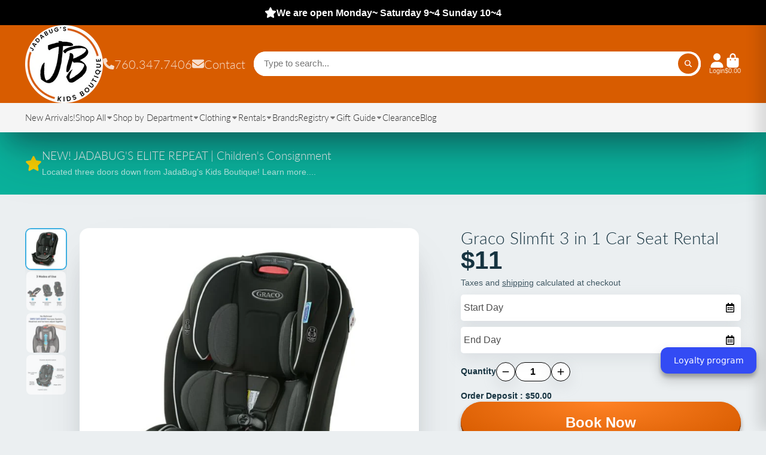

--- FILE ---
content_type: text/html; charset=utf-8
request_url: https://jadabugs.com/products/graco-slimfit-3-in-1-car-seat-rental?section_id=r_product-card
body_size: 835
content:
<div id="shopify-section-r_product-card" class="shopify-section"><template data-card-slide>
        <div class="swiper-slide">
            <div class="#product-card  @align:mobile-center   shadow-hover-2-3" style="--max-lines: 2;"><a href="/products/graco-slimfit-3-in-1-car-seat-rental" class="stretched-link">Graco Slimfit 3 in 1 Car Seat Rental</a><div class="#product-card-media">
        <div class="
        #media 
        @type:ar 
        @type-mobile:ar
        
        
        @border-radius:base
        
        
    "
    style="
        --image-fit: contain;
        --ar-padding:100.0%;; 
        ;
        
    "
>
        <div class="#media-image-wrapper">
            
            <img
                class="#media-image  @animate-loading"
                alt="Graco Slimfit 3 in 1 Car Seat Rental"
                width="690"
                height="690"
                loading="lazy"
                style="--image-position: ;"
                onload="lazyImageOnLoad(this)"
                    
                    src="//jadabugs.com/cdn/shop/products/2020-11-11-20-15_2104093_atf1_imageset.jpg?v=1644451072"
                    srcset="//jadabugs.com/cdn/shop/products/2020-11-11-20-15_2104093_atf1_imageset_165x.jpg?v=1644451072 165w,//jadabugs.com/cdn/shop/products/2020-11-11-20-15_2104093_atf1_imageset_360x.jpg?v=1644451072 360w,//jadabugs.com/cdn/shop/products/2020-11-11-20-15_2104093_atf1_imageset_533x.jpg?v=1644451072 533w,//jadabugs.com/cdn/shop/products/2020-11-11-20-15_2104093_atf1_imageset.jpg?v=1644451072 690w"
                    
                
                
            >
            <div class="#media-image-loading"></div></div>
    
    
    
</div></div>
    <div class="#product-card-caption "><h3 class="#product-card-title">Graco Slimfit 3 in 1 Car Seat Rental</h3><div class="#product-card-price">
            


<dl class="#price">
  <div class="#price-item @regular  ">
    <dt class="#price-item-heading visually-hidden">Price</dt>
    <dd class="#price-item-value">
      <span class="#price-value">$11</span>
    </dd>
  </div>
      
  
</dl>

        </div>
    </div>
</div>
        </div>
    </template></div>

--- FILE ---
content_type: text/css
request_url: https://jadabugs.com/cdn/shop/t/19/assets/product-form.css?v=20220883448449343861761749812
body_size: 2
content:
.\#product-form.disabled{opacity:.64;cursor:not-allowed;filter:grayscale(1)}.\#product-form-stock-notifier{background:#fff;padding:1.65rem;border-radius:var(--border-radius-base);display:flex;flex-direction:column;gap:1.5rem;box-shadow:0 4px 20px #133f5212;position:relative;overflow:hidden}.\#product-form-stock-notifier-loading{top:0;left:0;width:100%;height:100%;position:absolute;display:flex;align-items:center;justify-content:center;background:#ffffff80;opacity:0;pointer-events:none;z-index:2}.\#product-form-stock-notifier-loading.\!active{opacity:1;pointer-events:auto}.\#product-form-stock-notifier-icon{margin-top:.35rem}.\#product-form-stock-notifier-icon .\#icon{--size: 2rem;transform:rotate(5deg)}.\#product-form-stock-notifier-header-heading{font-size:1.25rem}.\#product-form-stock-notifier-header-subheading{margin-bottom:0;font-weight:400;font-size:1.15rem;line-height:1.4;opacity:.8}.\#product-form-stock-notifier-form{position:relative;font-size:1.1rem}.\#product-form-stock-notifier-form-input{font-size:inherit;display:block;width:100%;padding:.65em .7em;border-radius:var(--border-radius-inner);border:1px solid #b3b3b3;border-right:none;border-top-right-radius:0;border-bottom-right-radius:0}.\#product-form product-dynamic-checkout.\!disabled{opacity:.5;pointer-events:none;z-index:2}.\#product-form-recipient{display:block;margin-bottom:1rem}.\#product-form-recipient-control{display:flex;align-items:center;gap:1rem}.\#product-form-recipient-control-figure{padding:.15rem;display:flex;border-radius:6px;border:2px solid #666666}.\#product-form-recipient-control-figure .\#icon{--size: .9rem;opacity:0;color:#fff}.\#product-form-recipient-control-label{opacity:.8}.\#product-form-recipient-trigger:checked+.\#product-form-recipient-control .\#product-form-recipient-control-figure{background:var(--color-g-accent);border-color:var(--color-g-accent)}.\#product-form-recipient-trigger:checked+.\#product-form-recipient-control .\#product-form-recipient-control-figure .\#icon{opacity:1}.\#product-form-recipient-trigger:checked~.\#product-form-recipient-fields{display:block}.\#product-form-recipient-fields{margin-top:.5rem;display:none}.\#product-form-recipient-field-group{margin-bottom:.5rem}.\#product-form-recipient-field-label{display:block;margin-bottom:.3rem;opacity:.8}.\#product-form-recipient-field-input{display:block;width:100%;font-family:inherit;resize:none;padding:.75rem;font-size:1rem;border:2px solid #b3b3b3;background-color:var(--color-g-fg);border-radius:.4rem}.\#product-form-recipient-field-input:focus{border-color:var(--color-g-accent);outline:none}.\#product-form-recipient-field-info{font-size:.7rem;opacity:.64}
/*# sourceMappingURL=/cdn/shop/t/19/assets/product-form.css.map?v=20220883448449343861761749812 */


--- FILE ---
content_type: text/javascript
request_url: https://jadabugs.com/cdn/shop/t/19/assets/product-description-expand.js?v=131315649128616005211761749819
body_size: -376
content:
(async()=>{const{Core}=await importModule("Core"),{$show}=await importModule("Utils"),CN_EXPANDED="!expanded",EXPAND_THRESHOLD=100;customElements.define("product-description-expand",class extends Core{elements={content:"[data-content]",link:"[data-expand-link]"};render(){this.$content.offsetHeight>EXPAND_THRESHOLD*1.25&&(this.classList.remove(CN_EXPANDED),this.style.setProperty("--expand-height",`${EXPAND_THRESHOLD}px`),$show(this.$link),this.$link.addEventListener("click",()=>{this.classList.toggle(CN_EXPANDED)}))}})})();
//# sourceMappingURL=/cdn/shop/t/19/assets/product-description-expand.js.map?v=131315649128616005211761749819


--- FILE ---
content_type: text/javascript
request_url: https://jadabugs.com/cdn/shop/t/19/assets/browsing-history.js?v=147668104878518295811761749776
body_size: -377
content:
(async()=>{const{BrowsingHistoryPromise}=await importModule("BrowsingHistoryPromise"),BrowsingHistoryBase=await BrowsingHistoryPromise,SEL_WRAPPER="[data-swiper-wrapper]",SEL_CARD_SLIDE_TEMPLATE="[data-card-slide]",RQ_SECTION_ID="r_product-card";customElements.define("browsing-history",class extends BrowsingHistoryBase{elements={template:"[data-template]"};async render(){if(!this.history?.length){this.getParentSection().remove();return}await this._getProductCardTemplates(RQ_SECTION_ID,SEL_CARD_SLIDE_TEMPLATE),this._initContainer(this.$template),this._setContainerContent(SEL_WRAPPER),this._showHistory(this.$template),this._updateLocalHistory()}})})();
//# sourceMappingURL=/cdn/shop/t/19/assets/browsing-history.js.map?v=147668104878518295811761749776
